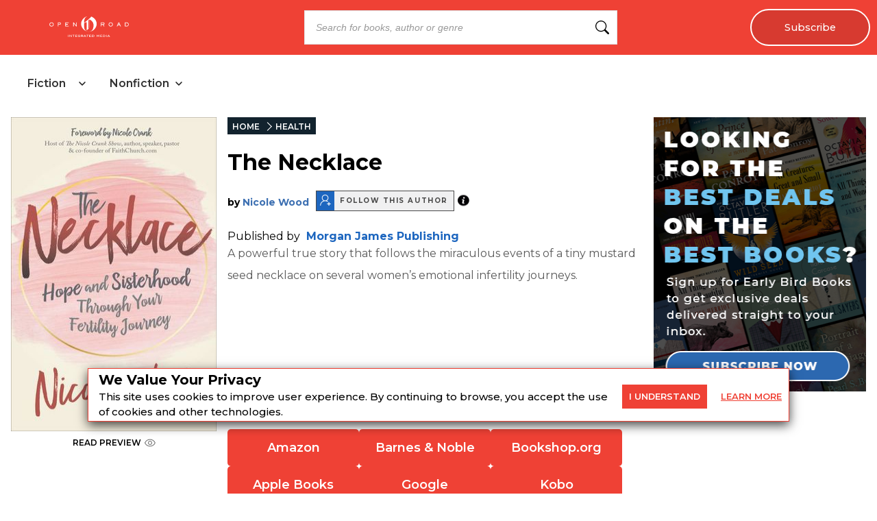

--- FILE ---
content_type: text/css
request_url: https://dlhg59ksjeb0y.cloudfront.net/_next/static/css/cff3ce2de42097bd.css
body_size: 293
content:
h5{margin:0}h4,h5{font-weight:400}.newsletter-copy p{font-size:17px}.ebb-homepage .ebb-home-nl .newLetterContainer .inputBox{max-width:100%}.ebb-homepage .ebb-home-nl .newLetterContainer .inputBox input{padding:16px;font-size:13pt;max-width:100%}.ebb-homepage .ebb-home-nl .newLetterContainer .buttonBox{margin-left:0;max-width:100%;margin-top:12px}.ebb-homepage .ebb-home-nl .buttonBox button{padding:16px 5px;border-radius:32px;font-size:18pt;font-weight:700;background-color:#000!important;color:#fff}.ebb-homepage .ebb-home-nl .newsLFooter{margin-top:12px}.ebb-homepage .ebb-home-nl .newsLFooter input:before{padding:12px;border:none;background:#000;border-radius:4px;top:4px;margin-left:4px}.ebb-homepage .ebb-home-nl .newsLFooter .labelBox:after{top:6px;left:12px;width:4px;height:11px;border:solid #fff;border-width:0 3px 3px 0}.newsLFooter .with_image_link{color:#bbbbbb;font-weight:500;text-decoration:underline;cursor:pointer;font-size:.9rem}.ebb-homepage .ebb-home-nl .newLetterContainer .inputBox .msgBlock{margin-bottom:0;min-height:20px;display:block}.ebb-homepage .ebb-home-nl .newLetterContainer .buttonBox{margin-top:0;position:relative;z-index:1}.ebb-homepage .ebb-home-nl .newLetterContainer .inputBox{margin-bottom:0}.ebb-homepage .ebb-home-nl .newLetterContainer .inputBox .errorEBBHomePage{margin-bottom:2px;padding-bottom:0;line-height:1.2}@media only screen and (max-width:575px){.newsLFooter .with_image_link{font-size:.5rem}.ebb-homepage .ebb-home-nl .newLetterContainer .buttonBox{margin-top:20px}.ebb-homepage .ebb-home-nl .newLetterContainer .inputBox .errorEBBHomePage{margin-bottom:16px}}

--- FILE ---
content_type: text/css
request_url: https://dlhg59ksjeb0y.cloudfront.net/_next/static/css/e47fc5cf633f3426.css
body_size: 3351
content:
.hide{display:none}.dpactive{border-bottom:2px solid}ul li{cursor:pointer}.sub-item.item-dd{padding:0}.sub-item.item-dd a{padding:10px 5px}.headerNewsletter.newOne.textBox input{height:39px;width:calc(100% - 15px);border:1px solid #000;text-align:center}button.headerNewsletter.newOne{height:39px;border-radius:5px;background:#000;border:1px solid #000}button.headerNewsletter.newOne_TLU{border-color:#fff}.searchbox{max-width:100%;margin-left:0;margin-right:0}@media (min-width:1400px){.search{min-width:250px}}@media (min-width:1266px){.search{min-width:200px;width:60%}li.logo{margin-right:8px}}@media (min-width:1240px) and (max-width:1290px){li.logo{margin-right:0}}@media (max-width:1024px){.dpactive{border-bottom:0;border-left:2px solid;background:#0000001a}}@media (max-width:576px){.headerNewsletter.newOne.textBox{width:100%;margin-bottom:.5rem}.headerNewsletter.newOne.textBox input{width:100%;border:1.5px solid #888;border-radius:8px;font-size:1rem;color:#222;padding:.9rem 1.2rem;box-sizing:border-box;text-align:left}.headerNewsletter.newOne.textBox input::placeholder{color:#888;font-style:italic;opacity:1}button.headerNewsletter.newOne{width:100%;background:#274a7a;color:#fff;font-weight:700;border-radius:24px;font-size:1rem;height:42px;margin-top:0;border:none;box-shadow:none;display:block}}.ContentMenuMobile_menuIcon__jUxnM{width:20px;height:20px;object-fit:contain;margin-right:.5rem}.ContentMenuMobile_mobileHeader__Av_VI{padding:12px 20px;position:fixed;top:0;left:0;right:0;z-index:12001}.ContentMenuMobile_headerContent__OEKmG{display:flex;align-items:center;justify-content:center;margin-bottom:0;position:relative;min-height:50px}@media (max-width:480px){.ContentMenuMobile_headerContent__OEKmG{justify-content:center;position:relative}.ContentMenuMobile_menuIconContainer__9j_qb{position:absolute;left:0;z-index:1}.ContentMenuMobile_siteTitle__o1gmU{margin:0;flex-grow:0;flex:1 1;text-align:center;position:absolute;left:50%;transform:translateX(-50%);width:auto}}.ContentMenuMobile_menuIconContainer__9j_qb{display:flex;flex-direction:column;align-items:center;justify-content:center;cursor:pointer;padding:6px 0;border-radius:4px;transition:background .2s;flex-shrink:0;order:1}.ContentMenuMobile_menuIconContainer__9j_qb:hover{background:rgba(255,255,255,.1)}.ContentMenuMobile_menuIconContainer__9j_qb p{margin:2px 0 0;color:#fff;font-size:.65rem;font-weight:500;letter-spacing:.08em;text-transform:uppercase}.ContentMenuMobile_hamburgerIcon__JHjb_{display:flex;flex-direction:column;gap:2px;width:18px;height:14px;justify-content:center;align-items:center}.ContentMenuMobile_hamburgerIcon__JHjb_ span{width:16px;height:2px;background:#fff;border-radius:1px;transition:all .3s}.ContentMenuMobile_subscribeButtonContainer__IhgPY{flex-shrink:0;margin:0;display:flex;align-items:center;justify-content:center;order:4}.ContentMenuMobile_subscribeButton__HvUav{color:var(--subscribe-text-color,#ffffff);padding:1rem 2rem;border-radius:50px;text-decoration:none;font-size:1rem;font-weight:600;text-transform:none;letter-spacing:0;transition:all .2s ease;white-space:nowrap;border:none;cursor:pointer;display:inline-block;line-height:1.2;height:100%}.ContentMenuMobile_subscribeButton__HvUav:hover{color:var(--subscribe-text-color,#ffffff);text-decoration:none;transform:translateY(-1px);box-shadow:0 4px 8px rgba(0,0,0,.2);filter:brightness(.9)}.ContentMenuMobile_subscribeButton__HvUav:active{color:var(--subscribe-text-color,#ffffff);transform:translateY(0);box-shadow:0 2px 4px rgba(0,0,0,.2);filter:brightness(.8)}.ContentMenuMobile_mobileHeaderSearch__pQWo2{flex:1 1;margin:0 12px;display:flex;align-items:center;justify-content:center;order:3}.ContentMenuMobile_siteTitle__o1gmU{flex-shrink:0;margin:0 16px;display:flex;align-items:center;justify-content:center;order:2;flex:1 1;text-align:center;position:relative}.ContentMenuMobile_siteTitle__o1gmU a{display:flex;align-items:center;text-decoration:none;width:auto;justify-content:center}.ContentMenuMobile_overlay__it3gm{position:fixed;top:0;left:0;width:100vw;height:100vh;background:rgba(0,0,0,.3);opacity:0;pointer-events:none;transition:opacity .3s;z-index:12000}.ContentMenuMobile_overlay__it3gm.ContentMenuMobile_open__NPLFD{opacity:1;pointer-events:auto}.ContentMenuMobile_menuDrawer__p4YMA{position:fixed;top:0;left:-100vw;width:100vw;max-width:100vw;height:100vh;background:#fff;box-shadow:2px 0 16px rgba(0,0,0,.08);z-index:12002;transition:left .3s;display:flex;flex-direction:column;padding-top:0;overflow-y:auto}.ContentMenuMobile_menuDrawer__p4YMA.ContentMenuMobile_open__NPLFD{left:0}.ContentMenuMobile_closeBtn__6ydju{position:absolute;top:12px;right:16px;background:none;border:none;font-size:2rem;color:#ffffff;cursor:pointer;z-index:12003;line-height:1;font-weight:400;transition:color .2s ease;width:32px;height:32px;display:flex;align-items:center;justify-content:center;border-radius:50%}.ContentMenuMobile_closeBtn__6ydju:hover{color:rgba(255,255,255,.8);background:rgba(255,255,255,.1)}.ContentMenuMobile_menuLogoHeader__e__Bm{padding:0;display:flex;align-items:center;justify-content:center;margin-top:0;position:relative;min-height:80px}.ContentMenuMobile_logoHeaderContent__iSq7R{display:flex;align-items:center;justify-content:center;width:100%;padding:1.5rem 2rem;position:relative}.ContentMenuMobile_logoLink__bC_zk{display:flex;align-items:center;justify-content:center;text-decoration:none;flex:1 1}.ContentMenuMobile_algSearchContainer__UdIIi{padding:1.5rem 1rem;background:#fff}.ContentMenuMobile_menuList__FCJaT{list-style:none;margin:0;padding:0;display:flex;flex-direction:column}.ContentMenuMobile_menuItem__9BOsE{width:100%;position:relative}.ContentMenuMobile_menuHeader__lU8BK{display:flex;align-items:center;justify-content:space-between;padding:16px 20px;cursor:pointer;background:transparent;border-radius:16px;transition:all .2s ease;width:-moz-fit-content;width:fit-content;margin:0 16px 0 4px;border:none;outline:none;gap:8px}.ContentMenuMobile_menuHeader__lU8BK.ContentMenuMobile_active__OTSEm{background:#ECF0F3}.ContentMenuMobile_menuHeader__lU8BK:hover{background:#f8f9fa}.ContentMenuMobile_menuTitle__oy3N2{color:#333;font-size:1rem;font-weight:700;text-decoration:none;text-align:left;display:flex;align-items:center;flex:1 1;letter-spacing:-.01em;cursor:pointer}.ContentMenuMobile_chevronIcon__hEqRG{color:#666;transition:transform .3s ease;flex-shrink:0;width:20px;height:20px;margin-left:4px}.ContentMenuMobile_subMenu__XjUS6{list-style:none;margin:0;padding:0;background:transparent}.ContentMenuMobile_subMenuItem__5czVf{position:relative}.ContentMenuMobile_subMenuLink__tf5nT{color:#555;font-size:.9rem;font-weight:500;text-decoration:none;text-align:left;display:inline-block;width:-moz-fit-content;width:fit-content;margin:0 16px 0 4px;padding:16px 20px;background:transparent;border-radius:16px;transition:all .2s ease;position:relative}.ContentMenuMobile_subMenuLink__tf5nT.ContentMenuMobile_active__OTSEm{background:#ECF0F3;margin:0 16px 0 20px}.ContentMenuMobile_subMenuLink__tf5nT:hover{background:#f8f9fa;color:#333}.ContentMenuMobile_subMenuLink__tf5nT.ContentMenuMobile_selected___jKYv{background:#e8f4fd;color:#1976d2;font-weight:600;border-radius:8px;margin:4px 16px 4px 12px;padding:12px 16px;width:-moz-fit-content;width:fit-content}.ContentMenuMobile_subMenuLink__tf5nT.ContentMenuMobile_selected___jKYv:before{content:"";position:absolute;left:8px;top:50%;transform:translateY(-50%);width:6px;height:6px;background:#1976d2;border-radius:50%}@media (max-width:480px){.ContentMenuMobile_mobileHeader__Av_VI{padding:10px 16px}.ContentMenuMobile_mobileHeaderSearch__pQWo2{margin:0 8px}.ContentMenuMobile_subscribeButtonContainer__IhgPY{margin:0 6px}.ContentMenuMobile_subscribeButton__HvUav{padding:.8rem 2.5rem;font-size:1rem}.ContentMenuMobile_siteTitle__o1gmU{margin:0 12px}.ContentMenuMobile_siteTitle__o1gmU a{max-width:120px}.ContentMenuMobile_menuHeader__lU8BK{padding:14px 16px;margin:0 12px 0 3px;width:-moz-fit-content;width:fit-content;gap:6px}.ContentMenuMobile_menuLogoHeader__e__Bm{min-height:70px}.ContentMenuMobile_logoHeaderContent__iSq7R{padding:1.25rem 1.5rem;justify-content:center}.ContentMenuMobile_closeBtn__6ydju{top:.75rem;right:1.25rem}.ContentMenuMobile_menuLogoHeader__e__Bm a{max-width:140px}.ContentMenuMobile_subMenuLink__tf5nT{padding:14px 16px;margin:0 12px 0 3px;width:-moz-fit-content;width:fit-content}.ContentMenuMobile_subMenuLink__tf5nT.ContentMenuMobile_active__OTSEm{margin:0 12px 0 16px}.ContentMenuMobile_subMenuLink__tf5nT.ContentMenuMobile_selected___jKYv{margin:3px 12px 3px 8px;padding:10px 14px;width:-moz-fit-content;width:fit-content}.ContentMenuMobile_menuTitle__oy3N2{font-size:1rem}.ContentMenuMobile_subMenuLink__tf5nT{font-size:.9rem}}@media (max-width:360px){.ContentMenuMobile_mobileHeader__Av_VI{padding:8px 14px}.ContentMenuMobile_mobileHeaderSearch__pQWo2{margin:0 6px}.ContentMenuMobile_subscribeButtonContainer__IhgPY{margin:0 4px}.ContentMenuMobile_subscribeButton__HvUav{padding:.6rem 2rem;font-size:.7rem}.ContentMenuMobile_siteTitle__o1gmU{margin:0 10px;flex:1 1;text-align:center;position:absolute;left:50%;transform:translateX(-50%);width:auto}.ContentMenuMobile_siteTitle__o1gmU a{max-width:100px;width:auto;justify-content:center}.ContentMenuMobile_menuLogoHeader__e__Bm{min-height:60px}.ContentMenuMobile_logoHeaderContent__iSq7R{padding:1rem 1.25rem;justify-content:center}.ContentMenuMobile_closeBtn__6ydju{top:.5rem;right:1rem;font-size:1.25rem;width:28px;height:28px}.ContentMenuMobile_menuLogoHeader__e__Bm a{max-width:120px}.ContentMenuMobile_menuIconContainer__9j_qb p{font-size:.6rem}}.CatalogMenuMobile_mobileHeader__rWcoK{padding:8px 12px;position:fixed;top:0;left:0;right:0;z-index:12001;border-bottom:1px solid #d32f2f}.CatalogMenuMobile_headerContent__BVniz{display:flex;align-items:center;justify-content:space-between;margin-bottom:0}.CatalogMenuMobile_menuIconContainer__qApd9{display:flex;flex-direction:column;align-items:center;justify-content:center;cursor:pointer;padding:6px;border-radius:4px;transition:background .2s}.CatalogMenuMobile_menuIconContainer__qApd9:hover{background:rgba(255,255,255,.1)}.CatalogMenuMobile_menuIconContainer__qApd9 p{margin:2px 0 0;color:#fff;font-size:.65rem;font-weight:500;letter-spacing:.08em;text-transform:uppercase}.CatalogMenuMobile_hamburgerIcon__oG_Lb{display:flex;flex-direction:column;gap:2px;width:18px;height:14px;justify-content:center;align-items:center}.CatalogMenuMobile_hamburgerIcon__oG_Lb span{width:16px;height:2px;background:#fff;border-radius:1px;transition:all .3s}.CatalogMenuMobile_siteTitle__hecOd{flex-grow:1;margin:0 12px;display:flex;align-items:center;justify-content:center}.CatalogMenuMobile_siteTitle__hecOd a{display:flex;align-items:center;justify-content:center;text-decoration:none}.CatalogMenuMobile_overlay__llPtn{position:fixed;top:0;left:0;width:100vw;height:100vh;background:rgba(0,0,0,.3);opacity:0;pointer-events:none;transition:opacity .3s;z-index:12000}.CatalogMenuMobile_overlay__llPtn.CatalogMenuMobile_open__KlNk_{opacity:1;pointer-events:auto}.CatalogMenuMobile_menuDrawer__wk5MS{position:fixed;top:0;left:-100vw;width:100vw;max-width:100vw;height:100vh;background:#f7f7f8;box-shadow:0 16px 48px rgba(0,0,0,.12);z-index:12002;transition:left .3s ease-in-out;display:flex;flex-direction:column;padding-top:0;overflow-y:auto;overflow-x:hidden}.CatalogMenuMobile_menuDrawer__wk5MS.CatalogMenuMobile_open__KlNk_{left:0}.CatalogMenuMobile_menuDrawer__wk5MS::-webkit-scrollbar{width:6px}.CatalogMenuMobile_menuDrawer__wk5MS::-webkit-scrollbar-track{background:#f1f1f1;border-radius:3px}.CatalogMenuMobile_menuDrawer__wk5MS::-webkit-scrollbar-thumb{background:#cbd5e0;border-radius:3px;-webkit-transition:background .2s ease;transition:background .2s ease}.CatalogMenuMobile_menuDrawer__wk5MS::-webkit-scrollbar-thumb:hover{background:#a0aec0}.CatalogMenuMobile_closeBtn__X5K8h{position:absolute;top:12px;right:16px;background:none;border:none;font-size:2.5rem;color:#ffffff;cursor:pointer;z-index:12003;line-height:1;font-weight:400;transition:color .2s ease;width:40px;height:40px;display:flex;align-items:center;justify-content:center;border-radius:50%}.CatalogMenuMobile_closeBtn__X5K8h:hover{color:rgba(255,255,255,.8);background:rgba(255,255,255,.1)}.CatalogMenuMobile_menuLogoHeader__Z8Uin{padding:0;display:flex;align-items:center;justify-content:center;margin-top:0;position:relative;min-height:80px}.CatalogMenuMobile_logoHeaderContent___ZciO{display:flex;align-items:center;justify-content:center;width:100%;padding:1.5rem 2rem;position:relative}.CatalogMenuMobile_logoLink__5uNGA{display:flex;align-items:center;justify-content:center;text-decoration:none;flex:1 1;max-width:none}.CatalogMenuMobile_algSearchContainer__J1m6X{padding:1.5rem 1rem;background:#fff;border-radius:0}.CatalogMenuMobile_categoryMenu__sUMto{padding:0;margin:0;background:#f7f7f8;display:flex;flex-direction:column;overflow-y:auto;max-height:calc(100vh - 200px);scrollbar-width:thin;scrollbar-color:#cbd5e0 #f7fafc}.CatalogMenuMobile_categoryMenu__sUMto::-webkit-scrollbar{width:6px}.CatalogMenuMobile_categoryMenu__sUMto::-webkit-scrollbar-track{background:#f7fafc;border-radius:3px}.CatalogMenuMobile_categoryMenu__sUMto::-webkit-scrollbar-thumb{background:#cbd5e0;border-radius:3px;-webkit-transition:background .2s ease;transition:background .2s ease}.CatalogMenuMobile_categoryMenu__sUMto::-webkit-scrollbar-thumb:hover{background:#a0aec0}.CatalogMenuMobile_categorySection__pl5uR{border-bottom:none}.CatalogMenuMobile_categoryHeader__RlJ1V{display:flex;align-items:center;padding:16px 20px;cursor:pointer;background:transparent;border:none;outline:none;width:100%;text-align:left;box-sizing:border-box;transition:background .2s ease;margin:0;min-height:60px;border-radius:0}.CatalogMenuMobile_categoryHeader__RlJ1V.CatalogMenuMobile_active__zyt__,.CatalogMenuMobile_categoryHeader__RlJ1V:hover{background:transparent}.CatalogMenuMobile_categoryIcon__xVfza{display:flex;align-items:center;justify-content:center;color:#666;flex-shrink:0;margin-right:12px;width:20px;height:20px;transition:none}.CatalogMenuMobile_categoryHeader__RlJ1V:hover .CatalogMenuMobile_categoryIcon__xVfza{transform:none}.CatalogMenuMobile_categoryTitle__aCIeB{color:#3A3A3A;font-size:1.2rem;font-weight:500;text-decoration:none;line-height:1.3;flex:1 1;transition:none}.CatalogMenuMobile_categoryHeader__RlJ1V:hover .CatalogMenuMobile_categoryTitle__aCIeB{color:#3A3A3A}.CatalogMenuMobile_chevronIcon__fr74O{color:#3A3A3A;transition:transform .3s ease;flex-shrink:0;width:16px;height:16px;margin-left:12px;display:flex;align-items:center}.CatalogMenuMobile_categoryHeader__RlJ1V:hover .CatalogMenuMobile_chevronIcon__fr74O{transform:none}.CatalogMenuMobile_threeLevelSubmenu___BUye{list-style:none;background:transparent;border-top:none;border-radius:0;box-shadow:none;margin:.5rem 0 0;width:100%;padding:.5rem 0;transform:translateX(-100%);opacity:0;transition:transform .3s ease-in-out,opacity .3s ease-in-out;overflow:hidden}.CatalogMenuMobile_threeLevelSubmenuItem__8JNz3{padding:.4rem 0;font-size:.95rem;color:#3A3A3A;background:transparent;border-radius:0;font-weight:400;white-space:normal;transition:background .2s ease}.CatalogMenuMobile_threeLevelSubmenuItem__8JNz3:hover{background:transparent}.CatalogMenuMobile_threeLevelFirstRow__OesH8{display:flex;align-items:center;width:100%;padding:.5rem 0 .5rem 1rem;background:transparent;border-radius:0;transition:background .2s ease}.CatalogMenuMobile_threeLevelFirstRow__OesH8:hover{background:transparent}.CatalogMenuMobile_threeLevelFirstIcon__WK8gH{width:22px;height:22px;margin-right:10px;flex-shrink:0;transition:none}.CatalogMenuMobile_threeLevelFirstRow__OesH8:hover .CatalogMenuMobile_threeLevelFirstIcon__WK8gH{transform:none}.CatalogMenuMobile_threeLevelFirstText__hswq8{font-weight:700;font-size:1.1rem;color:#3A3A3A;flex:1 1;transition:none}.CatalogMenuMobile_threeLevelFirstRow__OesH8:hover .CatalogMenuMobile_threeLevelFirstText__hswq8{color:#3A3A3A}.CatalogMenuMobile_threeLevelDivider__dtIVn{border:none;border-top:1px solid #dfe2e5;margin:.25rem 0 .5rem;width:100%}.CatalogMenuMobile_threeLevelSubmenuLink__zV7ZR{color:#666;text-decoration:none;display:block;width:100%;padding:.35rem 0 .35rem 3rem;transition:color .2s ease;font-weight:400;font-size:.9rem;position:relative;border-radius:0;margin:0;border-bottom:none;white-space:normal;line-height:1.4;box-sizing:border-box;word-wrap:break-word;overflow-wrap:break-word;background:transparent}.CatalogMenuMobile_threeLevelSubmenuLink__zV7ZR:hover{background:transparent;color:#3A3A3A;transform:none;border-radius:0}.CatalogMenuMobile_threeLevelSubmenuLink__zV7ZR:last-child{border-bottom:none}.CatalogMenuMobile_show__submenu__F4vFg .CatalogMenuMobile_threeLevelSubmenu___BUye{transform:translateX(0);opacity:1;max-height:1000px;transition:transform .3s ease-in-out,opacity .3s ease-in-out,max-height .5s ease-in-out}.CatalogMenuMobile_hide__submenu__JG2B6 .CatalogMenuMobile_threeLevelSubmenu___BUye{transform:translateX(-100%);opacity:0;max-height:0;transition:transform .3s ease-in-out,opacity .3s ease-in-out,max-height .3s ease-in-out}.CatalogMenuMobile_show__submenu__F4vFg .CatalogMenuMobile_threeLevelSubmenuItem__8JNz3{animation:CatalogMenuMobile_slideDown__Dszgm .3s ease-in-out forwards}.CatalogMenuMobile_hide__submenu__JG2B6 .CatalogMenuMobile_threeLevelSubmenuItem__8JNz3{animation:CatalogMenuMobile_slideUp__mYvfO .3s ease-in-out forwards}@keyframes CatalogMenuMobile_slideDown__Dszgm{0%{opacity:0;transform:translateX(-20px)}to{opacity:1;transform:translateX(0)}}@keyframes CatalogMenuMobile_slideUp__mYvfO{0%{opacity:1;transform:translateX(0)}to{opacity:0;transform:translateX(-20px)}}.CatalogMenuMobile_enable__submenu_dropdown__wqyif{position:relative}.CatalogMenuMobile_disable__submenu_dropdown__bbWYJ{position:static}.CatalogMenuMobile_hiddenDropdown__A0iQv{display:none}@media (max-width:480px){.CatalogMenuMobile_mobileHeader__rWcoK{padding:6px 10px}.CatalogMenuMobile_siteTitle__hecOd{margin:0 8px}.CatalogMenuMobile_siteTitle__hecOd a img{margin:0 0 0 -2.5rem!important}.CatalogMenuMobile_siteTitle__hecOd a{max-width:100px}.CatalogMenuMobile_menuLogoHeader__Z8Uin{min-height:60px}.CatalogMenuMobile_logoHeaderContent___ZciO{padding:1rem 1.25rem}.CatalogMenuMobile_closeBtn__X5K8h{top:.5rem;right:1rem;font-size:2rem;width:32px;height:32px}.CatalogMenuMobile_categoryHeader__RlJ1V{padding:14px 16px;min-height:48px;width:100%;margin:0;border-radius:0}.CatalogMenuMobile_threeLevelSubmenu___BUye{border-radius:0;box-shadow:none}.CatalogMenuMobile_threeLevelSubmenuLink__zV7ZR{padding:.2rem 0 .2rem 2.25rem}.CatalogMenuMobile_threeLevelFirstRow__OesH8{padding:.3rem 0 .3rem .6rem;border-radius:0}.CatalogMenuMobile_threeLevelFirstText__hswq8{font-size:1rem}.CatalogMenuMobile_threeLevelFirstIcon__WK8gH{width:18px;height:18px;margin-right:10px}.CatalogMenuMobile_threeLevelSubmenuLink__zV7ZR{padding:.2rem .4rem .2rem 1.25rem}.CatalogMenuMobile_threeLevelDivider__dtIVn{margin:.15rem 0 .3rem}}@media (max-width:768px){.CatalogMenuMobile_categoryHeader__RlJ1V{padding:16px 20px;min-height:52px;width:100%;margin:0;border-radius:0}.CatalogMenuMobile_categoryTitle__aCIeB{font-size:1rem}.CatalogMenuMobile_threeLevelSubmenu___BUye{border-radius:0;box-shadow:none}.CatalogMenuMobile_threeLevelSubmenuLink__zV7ZR{padding:.25rem 0 .25rem 2.5rem}.CatalogMenuMobile_threeLevelFirstRow__OesH8{padding:.4rem 0 .4rem .7rem;border-radius:0}.CatalogMenuMobile_threeLevelDivider__dtIVn{margin:.2rem 0 .4rem}.CatalogMenuMobile_threeLevelFirstText__hswq8{font-size:.95rem}.CatalogMenuMobile_threeLevelSubmenuLink__zV7ZR{font-size:.8rem}}

--- FILE ---
content_type: text/javascript
request_url: https://dlhg59ksjeb0y.cloudfront.net/_next/static/chunks/5663-dc9bf09d23d9e977.js
body_size: 3426
content:
(self.webpackChunk_N_E=self.webpackChunk_N_E||[]).push([[5663],{1980:(e,t,a)=>{"use strict";a.d(t,{A:()=>_});var n=a(95155),l=a(12115),r=a(86964),o=a(52619),s=a.n(o),i=a(78331),c=a.n(i),d=a(54202),u=a(15239);let g=e=>{let{isOpen:t}=e;return(0,n.jsx)("svg",{width:"16",height:"16",viewBox:"0 0 16 16",fill:"none",xmlns:"http://www.w3.org/2000/svg",className:"".concat(c().chevronIcon," ").concat(t?c().rotated:""),style:{marginLeft:"6px"},children:(0,n.jsx)("path",{d:"M4 6L8 10L12 6",stroke:"#222",strokeWidth:"1.5",strokeLinecap:"round",strokeLinejoin:"round"})})},h=e=>{let{category:t}=e;return t&&t.imageUrl?(0,n.jsx)(u.default,{src:t.imageUrl,alt:t.label||t.name||t.Name||"Category",width:16,height:16,style:{marginRight:"8px"}}):null},_=e=>{let{data:t,siteId:a,tokenCookie:o,subscriberCookie:i,isUserComingFromNL:u,wasLoggedInCookie:_,isMobile:m,isTablet:C,...x}=(0,d.U)(),{slug:v,isOpen:p,setIsOpen:b,dToggleClass:j,subMenuClass:w,dactiveClass:H,itemClass:f,showClass:y,dscrollClass:L}=e,[N,k]=l.useState(null),S=(null==t?void 0:t.CategoryTree)||[],M=(e,t)=>{var a;if(!t)return!1;let n=null==(a=t.split("?")[0].split("/").pop())?void 0:a.toLowerCase();if(!n||"search"===decodeURI(n))return!1;let l=(e.label||e.name||e.Name||"").toLowerCase();return decodeURI(n)===l};return(0,n.jsxs)("div",{className:c().menuContainer,children:[0===S.length&&(0,n.jsx)("div",{className:c().noCategoriesMessage,children:"No categories found in API response"}),(0,n.jsxs)("div",{className:c().tabLayout,children:[(0,n.jsx)("div",{className:c().tabButtons,children:S.map(e=>(e=>{let t=(0,r.cJ)((e.label||e.name||e.Name||"Category").toString()),a=N&&N._id===e._id,l=e.children&&e.children.length>0;return(0,n.jsx)("div",{className:c().tabButton,children:(0,n.jsxs)("div",{className:"".concat(c().tabHeader," ").concat(a?c().selectedTab:""),onClick:()=>(e=>{N&&N._id===e._id?k(null):k(e)})(e),children:[(0,n.jsx)(h,{category:e}),(0,n.jsx)("span",{className:c().tabTitle,children:t}),l&&(0,n.jsx)(g,{isOpen:a})]})},(0,r.Du)())})(e))}),N&&(0,n.jsx)("div",{className:"".concat(c().tabContent," ").concat(c().active),children:(0,n.jsx)("div",{className:c().categoriesGrid,children:(e=>{if(!e||!e.children)return null;let t=e.children,a=[];for(let e=0;e<t.length;e+=4){let n=t.slice(e,e+4);a.push(n)}return(0,n.jsx)("div",{className:c().categoriesContainer,children:a.map((e,t)=>(0,n.jsxs)("div",{className:c().row,children:[e.map((e,t)=>{let a=(0,r.cJ)((e.label||e.name||e.Name||"Subcategory").toString());return M(e,v),(0,n.jsxs)("div",{className:c().categorySection,children:[(0,n.jsxs)("h4",{className:c().sectionTitle,children:[(0,n.jsx)(h,{category:e}),a]}),e.children&&e.children.length>0&&(0,n.jsx)("div",{className:c().subcategoryList,children:e.children.map(e=>{let t=(0,r.cJ)((e.label||e.name||e.Name||"Child").toString()),a=M(e,v);return(0,n.jsx)(s(),{href:"/category/".concat(t.toLowerCase()),className:"".concat(c().subcategoryLink," ").concat(a?c().activeSubcategory:""),onClick:()=>b(!1),children:t},(0,r.Du)())})})]},(0,r.Du)())}),Array.from({length:4-e.length},(e,t)=>(0,n.jsx)("div",{className:c().emptyColumn},"empty-".concat(t)))]},t))},(0,r.Du)())})(N)})})]})]})}},14330:(e,t,a)=>{"use strict";a.d(t,{L:()=>r});var n=a(12115),l=a(86964);let r=function(){let e=arguments.length>0&&void 0!==arguments[0]&&arguments[0],t=arguments.length>1&&void 0!==arguments[1]&&arguments[1],[a,r]=(0,n.useState)(e),[o,s]=(0,n.useState)(!1),i=(0,n.useRef)(!1);return(0,n.useEffect)(()=>{t&&(r(!1),s(!1))},[t]),(0,n.useEffect)(()=>{if(!t&&!i.current){i.current=!0;let e=(0,l.a2)();if(e&&e.isEnhancedTablet){let t=e.screenWidth,a=e.screenHeight;t>=768&&a>=1024&&(r(!0),(t>=1024||a>=1366)&&s(!0))}}},[t]),{isTablet:a,isLargeTablet:o,setIsTablet:r,setIsLargeTablet:s}}},44765:e=>{e.exports={clickLinks:"ContentHeader_clickLinks__hjMc6",menuIcon:"ContentHeader_menuIcon___V_bY",hideSubMenu:"ContentHeader_hideSubMenu__Msw_Z",subMenu:"ContentHeader_subMenu__UmI9X",dactive:"ContentHeader_dactive__u1Xjv",sectionHeader:"ContentHeader_sectionHeader__Hd5_C",active:"ContentHeader_active__QlP01",dpactive:"ContentHeader_dpactive__wglr1",childrenSubmenu:"ContentHeader_childrenSubmenu__5ISdj","child-item":"ContentHeader_child-item__uP1Z_",menuList:"ContentHeader_menuList__FDnU_","dropdown-submenu":"ContentHeader_dropdown-submenu__CNwIt","has-children":"ContentHeader_has-children__gL7iT","chevron-icon":"ContentHeader_chevron-icon__Qs7SH",dropdownLinkContainer:"ContentHeader_dropdownLinkContainer__kZQjp",parentLink:"ContentHeader_parentLink__JFSih",dropdownToggle:"ContentHeader_dropdownToggle__OXmYu","dropdown-toggle":"ContentHeader_dropdown-toggle__VzbhI"}},48330:(e,t,a)=>{"use strict";a.r(t),a.d(t,{default:()=>h});var n=a(95155),l=a(12115),r=a(52619),o=a.n(r),s=a(15239),i=a(54202),c=a(14330),d=a(44765),u=a.n(d),g=a(86964);let h=e=>{var t,a;let{slug:r,isOpen:d,setIsOpen:h,data:_,siteId:m,isMobile:C,isTablet:x,parentClasses:v={itemClass:"nav-item",showClass:"show",dToggleClass:"dropdown-toggle",subMenuClass:"sub-menu"}}=e,{data:p}=(0,i.U)(),b=(e,t,a)=>{a||(e.preventDefault(),h&&h(!1),window.location.href=t)},{isTablet:j,isLargeTablet:w}=(0,c.L)(x,C),H=(null==p||null==(a=p.SiteSettings)||null==(t=a.site_header)?void 0:t.nav_items)||[],[f,y]=l.useState(-1),[L,N]=l.useState({}),k=(e,t,a)=>{a?N(a=>({...a,["".concat(e,"-").concat(t)]:!0})):N(a=>({...a,["".concat(e,"-").concat(t)]:!1}))},S=e=>{let{open:t}=e;return(0,n.jsx)("svg",{width:"22",height:"22",viewBox:"0 0 22 22",fill:"none",xmlns:"http://www.w3.org/2000/svg",className:u()["chevron-icon"],style:{transition:"transform 0.2s",transform:t?"rotate(180deg)":"rotate(0deg)"},children:(0,n.jsx)("path",{d:"M6.5 9L11 13.5L15.5 9",stroke:"#222",strokeWidth:"2",strokeLinecap:"round",strokeLinejoin:"round"})})};return(0,n.jsx)("ul",{className:u().menuList,children:null==H?void 0:H.map((e,t)=>{let a=e.text.toLowerCase(),l=null==r?void 0:r.toString().replace(/-/g," "),i=v.itemClass||"nav-item";d&&(i="".concat(v.showClass||"show"," ").concat(i)),l&&"search"!==l.split("?")[0].split("/")[1].toLowerCase()&&l.split("?")[0].split("/").pop().toLowerCase()===a&&(i+=" dpactive");let c=(null==e?void 0:e.subMenus)&&(null==e?void 0:e.subMenus.length)>0;return(0,n.jsxs)("li",{className:i+(c?" ".concat(v.dToggleClass||"dropdown-toggle"):""),onMouseEnter:()=>c&&y(t),onMouseLeave:()=>c&&y(-1),style:{position:c?"relative":"static"},children:[(a=>{var l,r,i,c;return(null==e?void 0:e.subMenus)&&(null==e?void 0:e.subMenus.length)>0?(0,n.jsxs)("div",{className:u().dropdownLinkContainer,children:[e.url?(0,n.jsxs)(o(),{href:"/search"===e.url?"/search":e.url.toString().toLowerCase(),className:u().parentLink,onClick:t=>b(t,e.url,e.external),children:[(null==e?void 0:e.imageUrl)&&(0,n.jsx)(s.default,{src:e.imageUrl,alt:(null==e?void 0:e.text)||"",width:20,height:20,className:u().menuIcon}),(0,n.jsx)("span",{children:(0,g.cJ)(null==(r=e.text)?void 0:r.toString())})]}):(0,n.jsxs)("span",{className:u().parentLink,children:[(null==e?void 0:e.imageUrl)&&(0,n.jsx)(s.default,{src:e.imageUrl,alt:(null==e?void 0:e.text)||"",width:20,height:20,className:u().menuIcon}),(0,n.jsx)("span",{children:(0,g.cJ)(null==(i=e.text)?void 0:i.toString())})]}),(0,n.jsx)("span",{className:u().dropdownToggle,onClick:e=>{e.preventDefault(),e.stopPropagation(),(e=>{f===e?y(-1):y(e)})(t)},children:(0,n.jsx)(S,{open:a})})]}):e.external?(0,n.jsxs)("a",{href:e.url,target:"_blank",rel:"noopener noreferrer",children:[(null==e?void 0:e.imageUrl)&&(0,n.jsx)(s.default,{src:e.imageUrl,alt:(null==e?void 0:e.text)||"",width:20,height:20,className:u().menuIcon}),(0,n.jsx)("span",{children:null==(c=e.text)?void 0:c.toString()})]}):(0,n.jsxs)(o(),{href:"/search"===e.url?"/search":e.url.toString().toLowerCase(),onClick:t=>b(t,e.url,e.external),children:[(null==e?void 0:e.imageUrl)&&(0,n.jsx)(s.default,{src:e.imageUrl,alt:(null==e?void 0:e.text)||"",width:20,height:20,className:u().menuIcon}),(0,n.jsx)("span",{children:(0,g.cJ)(null==(l=e.text)?void 0:l.toString())})]})})(f===t),c&&(a=>{if(!a||0===a.length)return null;let l=a.filter(e=>(null==e?void 0:e.children)&&(null==e?void 0:e.children.length)>0);return l.length>0&&console.log("Submenus with children:",l),(0,n.jsxs)("ul",{className:(f===t?"".concat(v.showClass||"show"," "):"")+"".concat(u().subMenu," ").concat(u()["dropdown-submenu"]," ").concat(v.subMenuClass||"sub-menu"),style:{display:f===t?"flex":"none"},children:[C&&(0,n.jsx)("li",{className:"sub-item ".concat(u().hideSubMenu," item-dd"),onClick:()=>h&&h(!1),children:(0,n.jsxs)(o(),{href:e.url,onClick:t=>b(t,e.url,e.external),children:["ALL ",e.text]})}),a.map((e,a)=>{let l=(null==e?void 0:e.children)&&(null==e?void 0:e.children.length)>0;return(0,n.jsxs)("li",{className:"sub-item item-dd ".concat(l?"has-children":""),onClick:()=>!l&&h&&h(!1),onMouseEnter:()=>l&&k(t,a,!0),onMouseLeave:()=>l&&k(t,a,!1),style:{position:l?"relative":"static"},children:[(null==e?void 0:e.external)?(0,n.jsxs)("a",{href:e.url,rel:"noopener noreferrer",children:[(null==e?void 0:e.imageUrl)&&(0,n.jsx)(s.default,{src:e.imageUrl,alt:(null==e?void 0:e.text)||"",width:20,height:20,className:u().menuIcon}),(0,n.jsx)("span",{children:e.text}),l&&(0,n.jsx)(S,{open:!1})]}):(0,n.jsxs)(o(),{href:e.url,onClick:t=>b(t,e.url,e.external),children:[(null==e?void 0:e.imageUrl)&&(0,n.jsx)(s.default,{src:e.imageUrl,alt:(null==e?void 0:e.text)||"",width:20,height:20,className:u().menuIcon}),(0,n.jsx)("span",{children:e.text}),l&&(0,n.jsx)(S,{open:!1})]}),l&&(0,n.jsx)("ul",{className:"".concat(u().subMenu," ").concat(u()["dropdown-submenu"]," ").concat(u().childrenSubmenu),style:{display:L["".concat(t,"-").concat(a)]?"flex":"none"},children:e.children.map((e,t)=>(0,n.jsx)("li",{className:"sub-item item-dd child-item",onClick:()=>h&&h(!1),children:(null==e?void 0:e.external)?(0,n.jsxs)("a",{href:e.url,rel:"noopener noreferrer",children:[(null==e?void 0:e.imageUrl)&&(0,n.jsx)(s.default,{src:e.imageUrl,alt:(null==e?void 0:e.text)||"",width:20,height:20,className:u().menuIcon}),(0,n.jsx)("span",{children:e.text})]}):(0,n.jsxs)(o(),{href:e.url,onClick:t=>b(t,e.url,e.external),children:[(null==e?void 0:e.imageUrl)&&(0,n.jsx)(s.default,{src:e.imageUrl,alt:(null==e?void 0:e.text)||"",width:20,height:20,className:u().menuIcon}),(0,n.jsx)("span",{children:e.text})]})},"child-".concat(t)))})]},"submenu-".concat(a))})]})})(e.subMenus)]},t)})})}},78331:e=>{e.exports={menuContainer:"CatalogHeader_menuContainer__Qt4xK",loadingMessage:"CatalogHeader_loadingMessage__vhzzg",noCategoriesMessage:"CatalogHeader_noCategoriesMessage__dyaHs",tabLayout:"CatalogHeader_tabLayout__MTQxS",tabButtons:"CatalogHeader_tabButtons__cSnwd",tabButton:"CatalogHeader_tabButton__Tx7BO",tabHeader:"CatalogHeader_tabHeader__CQGEG",selectedTab:"CatalogHeader_selectedTab__G6pUf",tabTitle:"CatalogHeader_tabTitle__lkliZ",tabContent:"CatalogHeader_tabContent__lrmKm",active:"CatalogHeader_active__eae7R",categoriesGrid:"CatalogHeader_categoriesGrid__E_Ed0",categoriesContainer:"CatalogHeader_categoriesContainer__fcpoS",row:"CatalogHeader_row__3pCWq",categorySection:"CatalogHeader_categorySection__PV_G9",emptyColumn:"CatalogHeader_emptyColumn___v_BV",sectionTitle:"CatalogHeader_sectionTitle__P_dxI",subcategoryList:"CatalogHeader_subcategoryList__0kefC",categoryContent:"CatalogHeader_categoryContent__BefGb",categoryHeader:"CatalogHeader_categoryHeader__dSwdT",selectedCategoryHeader:"CatalogHeader_selectedCategoryHeader__XS5BG",categoryTitle:"CatalogHeader_categoryTitle__kZ3GA",categoryList:"CatalogHeader_categoryList__ElZz9",subcategoryItem:"CatalogHeader_subcategoryItem__qauaK",subcategoryLink:"CatalogHeader_subcategoryLink__MuLjn",activeSubcategory:"CatalogHeader_activeSubcategory__1qT9l",nestedSubcategories:"CatalogHeader_nestedSubcategories__03zl9",nestedSubcategoryLink:"CatalogHeader_nestedSubcategoryLink__SGJLE",chevronIcon:"CatalogHeader_chevronIcon__iw5Zm",rotated:"CatalogHeader_rotated__hW7mc"}}}]);

--- FILE ---
content_type: text/x-component
request_url: https://openroadmedia.com/category/health?_rsc=162m8
body_size: 19
content:
0:{"b":"Kal7rVB3uqH1fufW3-p1O","f":[["children","(singleColumnLayout)",["(singleColumnLayout)",{"children":["category",{"children":[["category","health","c"],{"children":["__PAGE__",{}]}]}]},"$undefined","$undefined",true],null,[null,null],true]],"S":false}


--- FILE ---
content_type: text/x-component
request_url: https://openroadmedia.com/contributor/nicole-wood?_rsc=162m8
body_size: 19
content:
0:{"b":"Kal7rVB3uqH1fufW3-p1O","f":[["children","(LayoutWithOutAds)",["(LayoutWithOutAds)",{"children":["contributor",{"children":[["contributor","nicole-wood","d"],{"children":["__PAGE__",{}]},"$undefined","$undefined",true]}]}],null,[null,null],true]],"S":false}
